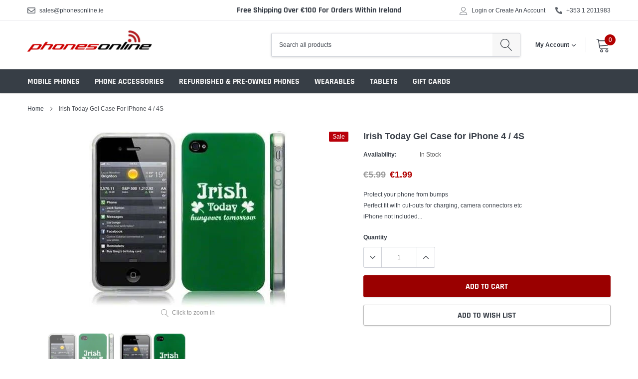

--- FILE ---
content_type: text/javascript;charset=UTF-8
request_url: https://searchserverapi.com/recommendations?api_key=9L0i9k7x6h&recommendation_widget_key=2W4C3F1H8M6E6M2&request_page=product&product_ids=6152851423420&recommendation_collection=&output=jsonp&callback=jQuery371024754566803508915_1769018734195&_=1769018734196
body_size: -31
content:
jQuery371024754566803508915_1769018734195({"error":"NO_PRODUCTS"});